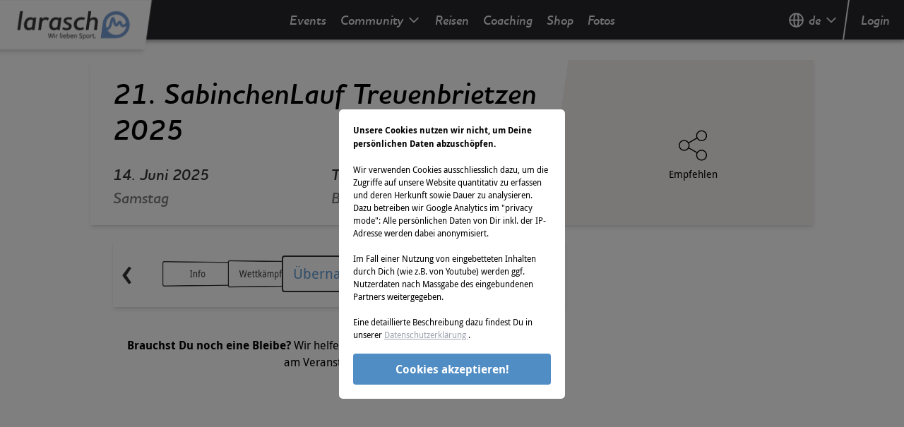

--- FILE ---
content_type: text/html; charset=utf-8
request_url: https://www.google.com/recaptcha/api2/aframe
body_size: 267
content:
<!DOCTYPE HTML><html><head><meta http-equiv="content-type" content="text/html; charset=UTF-8"></head><body><script nonce="uWLRhOIIllsLRv1vX7yrkg">/** Anti-fraud and anti-abuse applications only. See google.com/recaptcha */ try{var clients={'sodar':'https://pagead2.googlesyndication.com/pagead/sodar?'};window.addEventListener("message",function(a){try{if(a.source===window.parent){var b=JSON.parse(a.data);var c=clients[b['id']];if(c){var d=document.createElement('img');d.src=c+b['params']+'&rc='+(localStorage.getItem("rc::a")?sessionStorage.getItem("rc::b"):"");window.document.body.appendChild(d);sessionStorage.setItem("rc::e",parseInt(sessionStorage.getItem("rc::e")||0)+1);localStorage.setItem("rc::h",'1768676495450');}}}catch(b){}});window.parent.postMessage("_grecaptcha_ready", "*");}catch(b){}</script></body></html>

--- FILE ---
content_type: application/javascript; charset=UTF-8
request_url: https://events.larasch.de/_nuxt/887c4bd.js
body_size: 2458
content:
(window.webpackJsonp=window.webpackJsonp||[]).push([[545,23,45,524],{311:function(t,e,n){"use strict";n.r(e);n(36),n(31);var r=n(313),o=n.n(r),l={name:"LrsImage",props:{src:{type:String,required:!0},alt:{type:String,default:""},lazy:{type:Boolean,default:!1},contain:{type:Boolean,default:!1},top:{type:Boolean,default:!1},size:{type:String,default:"",validator:function(t){return!(""!==t&&!/^(small|medium|large|huge)$/.test(t))||(console.error('LrsImage size must be one of "small", "medium", "large" or "huge"'),!1)}}},data:function(){return{isOnScreen:!1,lazyImage:o.a,urlImages:this.$store.state.environment.url.images}},computed:{url:function(){var t=this.src||"",e=t.includes("/assets/")||t.includes("/_nuxt/"),n=/^http[s]?:\/\//.test(t),r=""!==this.size;return e||n||(t=this.urlImages+"/"+t,r&&(t+="._"+this.size+"_.jpg")),this.lazy&&!this.isOnScreen?this.lazyImage:t}},methods:{onView:function(t){this.isOnScreen=this.isOnScreen||"enter"===t.type}}},c=n(4),component=Object(c.a)(l,(function(){var t=this,e=t.$createElement,n=t._self._c||e;return n("div",[!t.lazy||t.isOnScreen?n("img",{class:{"h-full":!0,"w-full":!0,"object-cover":!t.contain,"object-contain":!!t.contain,"object-top":!!t.top},attrs:{alt:t.alt,src:t.url}}):t._e(),t._v(" "),t.lazy&&!t.isOnScreen?n("div",{directives:[{name:"view",rawName:"v-view",value:t.onView,expression:"onView"}],staticClass:"bg-blau h-full w-full flex justify-center"},[n("img",{staticClass:"object-contain",attrs:{alt:t.alt,src:t.url}})]):t._e()])}),[],!1,null,null,null);e.default=component.exports},313:function(t,e,n){t.exports=n.p+"img/loading-100x100.0bd0b74.gif"},316:function(t,e,n){t.exports=n.p+"img/defaultEventBanner.d88961f.png"},321:function(t,e){t.exports=function(t){t.options.__i18n=t.options.__i18n||[],t.options.__i18n.push('{"de":{"readOn":"Weiterlesen ..."},"en":{"readOn":"More ..."}}'),delete t.options._Ctor}},343:function(t,e,n){"use strict";n.r(e);var r=n(311),o=n(316),l=n.n(o),c={name:"BlogCard",components:{LrsImage:r.default},props:{to:{type:String,required:!0},blog:{type:Object,required:!0},scroll:{type:String,required:!0}},data:function(){return{defaultBanner:l.a,urlImages:this.$store.state.environment.url.images}},computed:{lrsEvent:function(){return this.$store.state.lrsEvent.lrsEvent},lrsEventhistory:function(){return this.$store.state.lrsEvent.lrsEventhistory}}},d=n(4),m=n(372),component=Object(d.a)(c,(function(){var t=this,e=t.$createElement,n=t._self._c||e;return n("div",{staticClass:"w-full lg:w-1/2 px-xs",on:{click:function(e){return t.$scrollTo(t.scroll,500,{offset:-50})}}},[n("nuxt-link",{attrs:{to:t.to}},[n("div",{staticClass:"overflow-hidden"},[n("div",{staticClass:"relative pt-4to3"},[n("LrsImage",{staticClass:"absolute top-0 left-0 h-full w-full",attrs:{src:t.blog.image?t.blog.image:t.defaultBanner,lazy:"",contain:""}})],1),t._v(" "),n("div",{staticClass:"pt-xs text-dunkel"},[n("div",[t._v(t._s(t.blog.title))]),t._v(" "),n("time",{staticClass:"block text-grau text-sm"},[t._v("\n          "+t._s(t.$moment(t.blog.created).format("DD. MMMM YYYY (HH:mm [Uhr])"))+"\n        ")]),t._v(" "),n("small",{staticClass:"block mt-xs text-grau"},[t._v(t._s(t.blog.teaser))]),t._v(" "),n("nav",{staticClass:"mt-xs mb-sm text-blau"},[t._v(t._s(t.$t("readOn")))])])])])],1)}),[],!1,null,null,null);"function"==typeof m.default&&Object(m.default)(component);e.default=component.exports;installComponents(component,{LrsImage:n(311).default})},346:function(t,e){t.exports=function(t){t.options.__i18n=t.options.__i18n||[],t.options.__i18n.push('{"de":{"accomodation":"Brauchst Du noch eine Bleibe?","env":"Du befindest dich in einer Testumgebung, hier wird die stay22 Karte nicht ausgespielt.","map":"Wir helfen Dir und zeigen Dir die Unterkünfte direkt am Veranstaltungsort."},"en":{"accomodation":"Are you looking for a place to stay?","env":"You have entered a test environment. Therefore, the stay22 map won\'t be shown.","map":"We are happy to help you out and show you  accommodations close by the venue."}}'),delete t.options._Ctor}},372:function(t,e,n){"use strict";var r=n(321),o=n.n(r);e.default=o.a},442:function(t,e,n){"use strict";n.r(e);var r={name:"Stay22",data:function(){return{environment:this.$store.state.environment.lrsConfig,urlFrontend:this.$store.state.environment.url.frontend,stay22:{url:"https://www.stay22.com/embed/gm?",aid:"larasch",maincolor:"649ed6",navimage:this.$store.state.environment.url.frontend+"/icon_white.png"}}},computed:{iframeUrl:function(){var t=this.stay22,e=this.$store.state.lrsEvent.lrsEvent;return t.url+"aid="+t.aid+"&address="+e.location+"%20"+e.zip+"%20"+e.street+"&checkin="+e.firstDay+"&checkout="+e.lastDay+"&maincolor="+t.maincolor+"&venue="+e.uiName+"&navimage="+t.navimage}},methods:{track:function(){this.$gtm.pushEvent({event:"gaEvent",eventCategory:"stay22",eventAction:"loaded",eventLabel:this.$route.path,eventNonInteraction:!0})}}},o=n(4),l=n(451),component=Object(o.a)(r,(function(){var t=this,e=t.$createElement,n=t._self._c||e;return n("div",[n("p",{staticClass:"p-xs text-center"},[n("strong",[t._v(t._s(t.$t("accomodation")))]),t._v(" "+t._s(t.$t("map"))+"\n  ")]),t._v(" "),"prd"===t.environment?n("iframe",{staticClass:"w-full",attrs:{id:"stay22",src:t.iframeUrl,frameborder:"0",height:"549"},on:{load:t.track}}):n("div",{staticClass:"p-xs text-center"},[t._v("\n    "+t._s(t.$t("env"))+"\n  ")])])}),[],!1,null,null,null);"function"==typeof l.default&&Object(l.default)(component);e.default=component.exports},451:function(t,e,n){"use strict";var r=n(346),o=n.n(r);e.default=o.a},661:function(t,e,n){"use strict";n.r(e);n(12);var r=n(343),o=n(442),l={components:{BlogCard:r.default,Stay22:o.default},props:{scroll:{type:String,required:!0}},data:function(){return{urlFrontend:this.$store.state.environment.url.frontend,stay22:{url:"https://www.stay22.com/embed/gm?",aid:"larasch",maincolor:"649ed6",navimage:this.$store.state.environment.url.frontend+"/icon_white.png"}}},computed:{seoUrl:function(){return this.$store.state.lrsEvent.lrsFamily.seoUrl},lrsEvent:function(){return this.$store.state.lrsEvent.lrsEvent},blogs:function(){return this.$store.state.lrsEvent.lrsEvent.blogs.filter((function(t){return"hotel"===t.purpose}))},iframeUrl:function(){var t=this.stay22,e=this.$store.state.lrsEvent.lrsEvent;return t.url+"aid="+t.aid+"&address="+e.location+"%20"+e.zip+"%20"+e.street+"&checkin="+e.firstDay+"&checkout="+e.lastDay+"&maincolor="+t.maincolor+"&venue="+e.uiName+"&navimage="+t.navimage}}},c=n(4),component=Object(c.a)(l,(function(){var t=this,e=t.$createElement,n=t._self._c||e;return n("div",{staticClass:"py-md"},[0===t.blogs.length?n("Stay22"):n("div",{staticClass:"flex flex-wrap -mx-xs"},t._l(t.blogs,(function(e){return n("BlogCard",{key:e.id,attrs:{blog:e,scroll:t.scroll,to:t.localePath({name:"eventUrl-partnerhotels-partnerhotelUrl",params:{eventUrl:t.seoUrl,partnerhotelUrl:e.seoUrl}})}})})),1)],1)}),[],!1,null,null,null);e.default=component.exports;installComponents(component,{Stay22:n(442).default,BlogCard:n(343).default})}}]);